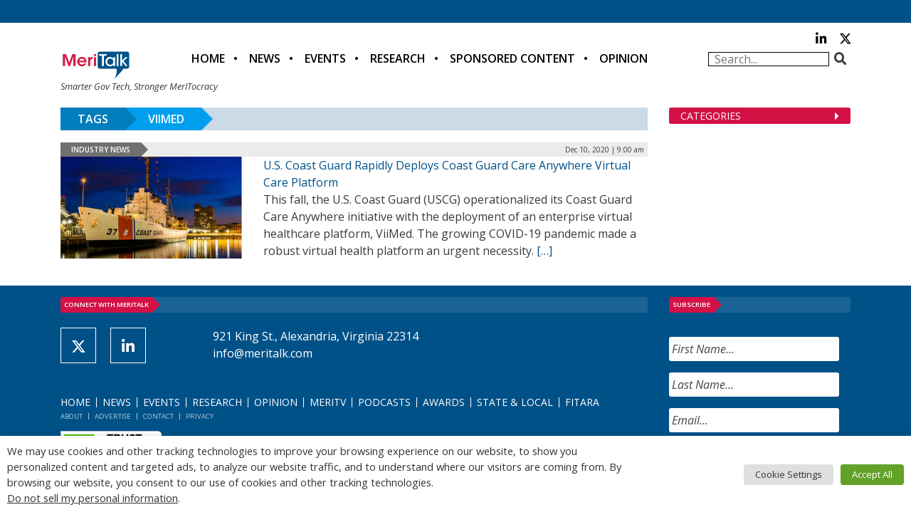

--- FILE ---
content_type: text/html; charset=utf-8
request_url: https://www.google.com/recaptcha/api2/anchor?ar=1&k=6LfjUksoAAAAANVNdROJadQLeQzyZgJ0_VD4XxG-&co=aHR0cHM6Ly9tZXJpdGFsay5jb206NDQz&hl=en&v=TkacYOdEJbdB_JjX802TMer9&theme=light&size=normal&anchor-ms=20000&execute-ms=15000&cb=hkwdq55my7x3
body_size: 46277
content:
<!DOCTYPE HTML><html dir="ltr" lang="en"><head><meta http-equiv="Content-Type" content="text/html; charset=UTF-8">
<meta http-equiv="X-UA-Compatible" content="IE=edge">
<title>reCAPTCHA</title>
<style type="text/css">
/* cyrillic-ext */
@font-face {
  font-family: 'Roboto';
  font-style: normal;
  font-weight: 400;
  src: url(//fonts.gstatic.com/s/roboto/v18/KFOmCnqEu92Fr1Mu72xKKTU1Kvnz.woff2) format('woff2');
  unicode-range: U+0460-052F, U+1C80-1C8A, U+20B4, U+2DE0-2DFF, U+A640-A69F, U+FE2E-FE2F;
}
/* cyrillic */
@font-face {
  font-family: 'Roboto';
  font-style: normal;
  font-weight: 400;
  src: url(//fonts.gstatic.com/s/roboto/v18/KFOmCnqEu92Fr1Mu5mxKKTU1Kvnz.woff2) format('woff2');
  unicode-range: U+0301, U+0400-045F, U+0490-0491, U+04B0-04B1, U+2116;
}
/* greek-ext */
@font-face {
  font-family: 'Roboto';
  font-style: normal;
  font-weight: 400;
  src: url(//fonts.gstatic.com/s/roboto/v18/KFOmCnqEu92Fr1Mu7mxKKTU1Kvnz.woff2) format('woff2');
  unicode-range: U+1F00-1FFF;
}
/* greek */
@font-face {
  font-family: 'Roboto';
  font-style: normal;
  font-weight: 400;
  src: url(//fonts.gstatic.com/s/roboto/v18/KFOmCnqEu92Fr1Mu4WxKKTU1Kvnz.woff2) format('woff2');
  unicode-range: U+0370-0377, U+037A-037F, U+0384-038A, U+038C, U+038E-03A1, U+03A3-03FF;
}
/* vietnamese */
@font-face {
  font-family: 'Roboto';
  font-style: normal;
  font-weight: 400;
  src: url(//fonts.gstatic.com/s/roboto/v18/KFOmCnqEu92Fr1Mu7WxKKTU1Kvnz.woff2) format('woff2');
  unicode-range: U+0102-0103, U+0110-0111, U+0128-0129, U+0168-0169, U+01A0-01A1, U+01AF-01B0, U+0300-0301, U+0303-0304, U+0308-0309, U+0323, U+0329, U+1EA0-1EF9, U+20AB;
}
/* latin-ext */
@font-face {
  font-family: 'Roboto';
  font-style: normal;
  font-weight: 400;
  src: url(//fonts.gstatic.com/s/roboto/v18/KFOmCnqEu92Fr1Mu7GxKKTU1Kvnz.woff2) format('woff2');
  unicode-range: U+0100-02BA, U+02BD-02C5, U+02C7-02CC, U+02CE-02D7, U+02DD-02FF, U+0304, U+0308, U+0329, U+1D00-1DBF, U+1E00-1E9F, U+1EF2-1EFF, U+2020, U+20A0-20AB, U+20AD-20C0, U+2113, U+2C60-2C7F, U+A720-A7FF;
}
/* latin */
@font-face {
  font-family: 'Roboto';
  font-style: normal;
  font-weight: 400;
  src: url(//fonts.gstatic.com/s/roboto/v18/KFOmCnqEu92Fr1Mu4mxKKTU1Kg.woff2) format('woff2');
  unicode-range: U+0000-00FF, U+0131, U+0152-0153, U+02BB-02BC, U+02C6, U+02DA, U+02DC, U+0304, U+0308, U+0329, U+2000-206F, U+20AC, U+2122, U+2191, U+2193, U+2212, U+2215, U+FEFF, U+FFFD;
}
/* cyrillic-ext */
@font-face {
  font-family: 'Roboto';
  font-style: normal;
  font-weight: 500;
  src: url(//fonts.gstatic.com/s/roboto/v18/KFOlCnqEu92Fr1MmEU9fCRc4AMP6lbBP.woff2) format('woff2');
  unicode-range: U+0460-052F, U+1C80-1C8A, U+20B4, U+2DE0-2DFF, U+A640-A69F, U+FE2E-FE2F;
}
/* cyrillic */
@font-face {
  font-family: 'Roboto';
  font-style: normal;
  font-weight: 500;
  src: url(//fonts.gstatic.com/s/roboto/v18/KFOlCnqEu92Fr1MmEU9fABc4AMP6lbBP.woff2) format('woff2');
  unicode-range: U+0301, U+0400-045F, U+0490-0491, U+04B0-04B1, U+2116;
}
/* greek-ext */
@font-face {
  font-family: 'Roboto';
  font-style: normal;
  font-weight: 500;
  src: url(//fonts.gstatic.com/s/roboto/v18/KFOlCnqEu92Fr1MmEU9fCBc4AMP6lbBP.woff2) format('woff2');
  unicode-range: U+1F00-1FFF;
}
/* greek */
@font-face {
  font-family: 'Roboto';
  font-style: normal;
  font-weight: 500;
  src: url(//fonts.gstatic.com/s/roboto/v18/KFOlCnqEu92Fr1MmEU9fBxc4AMP6lbBP.woff2) format('woff2');
  unicode-range: U+0370-0377, U+037A-037F, U+0384-038A, U+038C, U+038E-03A1, U+03A3-03FF;
}
/* vietnamese */
@font-face {
  font-family: 'Roboto';
  font-style: normal;
  font-weight: 500;
  src: url(//fonts.gstatic.com/s/roboto/v18/KFOlCnqEu92Fr1MmEU9fCxc4AMP6lbBP.woff2) format('woff2');
  unicode-range: U+0102-0103, U+0110-0111, U+0128-0129, U+0168-0169, U+01A0-01A1, U+01AF-01B0, U+0300-0301, U+0303-0304, U+0308-0309, U+0323, U+0329, U+1EA0-1EF9, U+20AB;
}
/* latin-ext */
@font-face {
  font-family: 'Roboto';
  font-style: normal;
  font-weight: 500;
  src: url(//fonts.gstatic.com/s/roboto/v18/KFOlCnqEu92Fr1MmEU9fChc4AMP6lbBP.woff2) format('woff2');
  unicode-range: U+0100-02BA, U+02BD-02C5, U+02C7-02CC, U+02CE-02D7, U+02DD-02FF, U+0304, U+0308, U+0329, U+1D00-1DBF, U+1E00-1E9F, U+1EF2-1EFF, U+2020, U+20A0-20AB, U+20AD-20C0, U+2113, U+2C60-2C7F, U+A720-A7FF;
}
/* latin */
@font-face {
  font-family: 'Roboto';
  font-style: normal;
  font-weight: 500;
  src: url(//fonts.gstatic.com/s/roboto/v18/KFOlCnqEu92Fr1MmEU9fBBc4AMP6lQ.woff2) format('woff2');
  unicode-range: U+0000-00FF, U+0131, U+0152-0153, U+02BB-02BC, U+02C6, U+02DA, U+02DC, U+0304, U+0308, U+0329, U+2000-206F, U+20AC, U+2122, U+2191, U+2193, U+2212, U+2215, U+FEFF, U+FFFD;
}
/* cyrillic-ext */
@font-face {
  font-family: 'Roboto';
  font-style: normal;
  font-weight: 900;
  src: url(//fonts.gstatic.com/s/roboto/v18/KFOlCnqEu92Fr1MmYUtfCRc4AMP6lbBP.woff2) format('woff2');
  unicode-range: U+0460-052F, U+1C80-1C8A, U+20B4, U+2DE0-2DFF, U+A640-A69F, U+FE2E-FE2F;
}
/* cyrillic */
@font-face {
  font-family: 'Roboto';
  font-style: normal;
  font-weight: 900;
  src: url(//fonts.gstatic.com/s/roboto/v18/KFOlCnqEu92Fr1MmYUtfABc4AMP6lbBP.woff2) format('woff2');
  unicode-range: U+0301, U+0400-045F, U+0490-0491, U+04B0-04B1, U+2116;
}
/* greek-ext */
@font-face {
  font-family: 'Roboto';
  font-style: normal;
  font-weight: 900;
  src: url(//fonts.gstatic.com/s/roboto/v18/KFOlCnqEu92Fr1MmYUtfCBc4AMP6lbBP.woff2) format('woff2');
  unicode-range: U+1F00-1FFF;
}
/* greek */
@font-face {
  font-family: 'Roboto';
  font-style: normal;
  font-weight: 900;
  src: url(//fonts.gstatic.com/s/roboto/v18/KFOlCnqEu92Fr1MmYUtfBxc4AMP6lbBP.woff2) format('woff2');
  unicode-range: U+0370-0377, U+037A-037F, U+0384-038A, U+038C, U+038E-03A1, U+03A3-03FF;
}
/* vietnamese */
@font-face {
  font-family: 'Roboto';
  font-style: normal;
  font-weight: 900;
  src: url(//fonts.gstatic.com/s/roboto/v18/KFOlCnqEu92Fr1MmYUtfCxc4AMP6lbBP.woff2) format('woff2');
  unicode-range: U+0102-0103, U+0110-0111, U+0128-0129, U+0168-0169, U+01A0-01A1, U+01AF-01B0, U+0300-0301, U+0303-0304, U+0308-0309, U+0323, U+0329, U+1EA0-1EF9, U+20AB;
}
/* latin-ext */
@font-face {
  font-family: 'Roboto';
  font-style: normal;
  font-weight: 900;
  src: url(//fonts.gstatic.com/s/roboto/v18/KFOlCnqEu92Fr1MmYUtfChc4AMP6lbBP.woff2) format('woff2');
  unicode-range: U+0100-02BA, U+02BD-02C5, U+02C7-02CC, U+02CE-02D7, U+02DD-02FF, U+0304, U+0308, U+0329, U+1D00-1DBF, U+1E00-1E9F, U+1EF2-1EFF, U+2020, U+20A0-20AB, U+20AD-20C0, U+2113, U+2C60-2C7F, U+A720-A7FF;
}
/* latin */
@font-face {
  font-family: 'Roboto';
  font-style: normal;
  font-weight: 900;
  src: url(//fonts.gstatic.com/s/roboto/v18/KFOlCnqEu92Fr1MmYUtfBBc4AMP6lQ.woff2) format('woff2');
  unicode-range: U+0000-00FF, U+0131, U+0152-0153, U+02BB-02BC, U+02C6, U+02DA, U+02DC, U+0304, U+0308, U+0329, U+2000-206F, U+20AC, U+2122, U+2191, U+2193, U+2212, U+2215, U+FEFF, U+FFFD;
}

</style>
<link rel="stylesheet" type="text/css" href="https://www.gstatic.com/recaptcha/releases/TkacYOdEJbdB_JjX802TMer9/styles__ltr.css">
<script nonce="1llgJmikBC9VHh_siyG04w" type="text/javascript">window['__recaptcha_api'] = 'https://www.google.com/recaptcha/api2/';</script>
<script type="text/javascript" src="https://www.gstatic.com/recaptcha/releases/TkacYOdEJbdB_JjX802TMer9/recaptcha__en.js" nonce="1llgJmikBC9VHh_siyG04w">
      
    </script></head>
<body><div id="rc-anchor-alert" class="rc-anchor-alert"></div>
<input type="hidden" id="recaptcha-token" value="[base64]">
<script type="text/javascript" nonce="1llgJmikBC9VHh_siyG04w">
      recaptcha.anchor.Main.init("[\x22ainput\x22,[\x22bgdata\x22,\x22\x22,\[base64]/[base64]/[base64]/[base64]/[base64]/[base64]/[base64]/[base64]/[base64]/[base64]/[base64]/[base64]/[base64]/[base64]\\u003d\x22,\[base64]\\u003d\\u003d\x22,\[base64]/woFLXB8CwoHDnVbCsypFecKScsKDworCicOIw7EIwoLCk8Khw7MbQhNnESZxwoVTw47Dl8ODfMKEIw3CjcKFwqnDpMObLMOeT8OeFMKVUMK8aDPDlBjCqy3Duk3CksORDwzDhl3Dr8K9w4EQwrjDiQNXwr/DsMOXR8K/flFuUk0nw6F1U8KNwoPDnGVTHsKzwoAjw5IYDXzChF1fe1grADvCmXtXagLDmzDDk1Jow5/DnVdVw4jCv8K3aWVFwoPCssKow5Fsw6l9w7R9UMOnwqzCkwbDmlfCgm9dw6TDqFrDl8KtwpY+wrk/[base64]/CmzLCsgdmAMKbGUV2BDIuwppIa8OMw6cEW8K/YzI4amLDsDzClMKyJBfCrAQgLcKrJVbDkcOdJVXDq8OJQcO8Khguw6XDsMOidTvCusOqf2XDrVs1wrhLwrpjwqIEwp4jwqAle3zDtUnDuMODCA0IMCDCkMKowrk6H0PCvcOoah3CuQjDscKOI8KCI8K0CMO4w7lUwqvDtlzCkhzDjAg/w7rCj8K6TQxcw41uasO8YMOSw7JLD8OyN3JxXmNJwpkwGzTCnTTCsMOYTlPDq8O0wrTDmMKKDAcWwqjCtsOEw43CuVXCphsAUDBzLsKUPcOnIcOuRsKswpQ9wrLCj8O9C8KCZA3Dtw8dwr4NUsKqwozDtsKpwpEgwrlxAH7CvFTCnCrDkEPCgQ9/wpAXDTY1LnVdw4ALVsK1woDDtE3CgsO0EGrDiRLCuQPCkUBIYn0qXzkiw75iA8KbXcO7w45RdG/Co8Ouw7vDkRXCi8OSUQtwMynDr8KrwrAKw7QNwprDtmlzT8K6HcKQMS7CmVwLwqXDr8OYwp4twpRqXMO1w7tvw7MIwqcGQcKVw7nDjsK2BsKuIE/CpB1IwpHChjLDgcKdw7MnAMOFwrvCv14oG2zDmQxQJWbDu0lAw7XCscKGw5dLQAkkNsOew5/DicOvVsKfw6t4wooYR8Ocwq41fsK0WW5lAGBpwqbCncO0w7bCk8OSPzgfw7cbbMK8RzXCoVHClsKpwpYkJVcMwqZiwqkqO8OPC8OPw44/UHhtdDTCisOsUsKfRsKxPsO0w5EVwo8twqLCsMKPw7gIEW3Ct8Ksw5shPDbDk8O2w5jCocODw4Rdwpdmdm/DgSrChzXCt8OpwovCjyFaXMKSwqDDilRDKxHCsSgxwpNgL8OAakNee0DDmV51w7trwqnDhCPDt3FRwoJ2P2rCtGXDnsKNwqEcdEnDusKqwp3DtcOSw7gDdcOEYC/DlMOYMxFnw60IdSBLAcO2OsK8LVHChR8RYEHCjGtEw6NeEF/DmMOsMsO3wrDCnEDCssOCw6bDp8KJNRMewr/CnMK2wqEwwo1xLsKTOsOCQMODw6ZawoTDvgfCnsOMBBrCnDLDuMKYZgLCg8OyRMOsw5TCkcOtwr8lwoRUfWvDhMOgJ3wfwpzCjSjChl3DgV4UEitZwpTDu1kkJmPDiBfDuMOFbTtFw6l4Gwk7fMKOTsOsJVHCj3/Dk8OFw5ogwpl5RnNvwqIew4bCoVPCmVgPPcOVJnthwpBObsKlL8Omw7bChjpMwqoRw4TCi1LCsVHDqcO5L0LDlSnCpEpNw6Yiei/DgsKawowAEsOBwqbDoivClFTCkUJ5Y8O2L8OBUcOaWCsxWSZ+wq0Tw4/DsQwuRsOJwrnDrcOzwr86S8KTBMOWw4tPw5pnL8Oaw7/Chy/CugnCu8OKeSvClsKTDsKkwpXCq2gCIHvDrB3Co8ONw45ZAcOUMsKswpBuw4RiNVXCtMONOMKBNyRXw7vDu3Aew7p6S2nCgglbw51ZwrE/w7sSSybCrBPCqcKxw5bCkcOfw7zChF/Cn8KrwrAbw5Brw6sQdcO4ScOxZsKKWgjCpsOpw7jDpS/[base64]/[base64]/w6NTHcO2w6fCqMOeVXjDploFwqTClm8zwpU2SnHDmArCpcKNw6HCpWjCoDDDqwMnRMKwwpjDicOAw6/Cunguw53DuMOVQSjClcOkw6DCkcObSjQEwozCjwodP1ATw5fDj8OPwo7CsWRVJnrDtEHDk8KXKsKrJFRYw4bDhsK9J8Kwwptew7V5wq3Cp2fCmFo3GS3DtcKGdMKSw59qw5vDrV7DrFkZwpPDuH/CvsONC20oSQxnNU3DlUYhwrvDiWnCqsO4w57DtE/[base64]/Dj8ONVVoLw4BEwpt3I8KHOHTDl1jDlsK5dGFxHELDh8KEfz7CtiQ2w6kcw44WDSQ3ZUTCucKaW2XClcKdc8KwL8OZw7FRe8KuXl8Rw63Dl3PDnCQtw6RVaQ5Gw5Jxw57CuWHDrjEiOXJPw7jDg8Kjw4QjwpUaKcK/wpsPwrTCkMOOw5PDshHDusOswrPCvQgiBz/[base64]/DkcKmw7cNOjTDiAoYwq9kwpJ4wqpvw7tXBcO2BV/ClcO0w5rDo8K4cGxDwqVYHQZ1w4XDuXXDhVMde8O/CnbDj3PDh8K0wpHDrDQXw5LCg8Kvw64MS8O7wrvDpjzDjVfDjjwBwq/[base64]/Do1/DvyPDk8KEwqQMVz8qw4Bcw6HCjsKww5dAw4/Dvxoqw4/CmMO2JwRvw4xkwrQzw5xyw7wfJsOzwo44fXRkK27DqxU/[base64]/DvMKRw5nCtMOEZMOba8Oww4MLwqRDb0zCpwgMPl4CwpLDsSk3w6zDscKdw70zVQdhworCq8KTCHfCo8KwF8KjIArDjWwICRvDr8OQYW1QY8K5MkLDocKJLsKIXSPDlnIyw7XDrcO4A8OjwqvDl0zClMKbTA3CrBZew7VcwotIwpt0WMOgKF4Bfzg/w6RfLjjDpsOEWcOVwrrDmMKXwqhWB3DDlkfDvAdFchbDtcOPN8Kiwoxve8KYCMKlc8K2wp0lVwcIciXDkMKEw7Vww6bChsK+wo9ywrJhw7UYQMKPw75jU8KTw6pmN0nCqURIFBHDqELCpCJ/w6rChz/Dm8K0wo7CnTgWacKBflY6WsOTcMOiwq/[base64]/[base64]/VMKucMOrDcKQIsKNwrMow5rDt8O5wqDCmCkFYcOZw4QCwqjCh8KTwqxlwoN1MQo7ZMOwwq4Jw60+CzXDlEHCrMOgcB/ClsKVwqDCvWPDj2p/JmoLDFbCn2TCl8KpWD5CwrfCq8KSLBN/[base64]/CrS5ydcK6w4rDhcObwpwiw4NtVsOew4xQHsOLHsOlwpjDuC4MwpzDnsO9VcKFwqVkBkdIwqVtw6/[base64]/asObw63CjsOYwrI1wpEFdWTCpMOcAgYgwqfDtMKmaismVcKBU1fCjV5Vwr4iDcKCw64zwrw0Z1QwUEU4w4pUD8KDw7rCtDorJmXCvMKgaxnCo8OAw7kTCARyQXXCiX/Cu8OJw7LDo8KKKsObw4UTw4DCs8KzLcOfWsOyBU9AwqxXIMOlwrBow5nCpgrCtMKIJcKUw7jCrlzCoj/CucKNZydDwoJELjzCllzCgkPDvcK2CAhcwpPDukbCoMOXw6bDncKhByADV8OawojCjQDCtsKLMUtzw5IlwoXDv3PDsSZhJsODw6/CtMK4Yl7DnsKSHQbDqMODbwfCpcOGXkjCn3poGsKYbMO+wrTCgcKswpvChFfDtsKhwqlSQMOnwqcowrjCiFXCvDXDpcK/Gw7DrxjCgcKuNWLDk8Kjw5LDoBRsGMOaRj/DicKKHsOzecKXw5Iaw4NRwqfCksKPwofCisKUwp0fwpfCl8OXwqLDqmzDolpoAxdDZTNUw6xgPMO5woddwqXCjVgkA2rCr2YNw6c7wrRkw7bDuQ7Cg1c+w5PCrSEewoTDnWDDv3tHwqN6w4Qzw5Y/TV7Cn8KTWsOIwpnDrsOFwqwRwoltdB4gCy1jXl/DsC9BW8Ocw5XCow0mAh/[base64]/Clit/wrzCpcK4wp5cwoLCj2vDg8KeQMO6w65fwqbCtQnDhk9/F03ChMKzw7UTfUHCvU3Ds8KLQhjDjBweGxrDkDzChsOUw6ZmHwABNsKqw6LCsWoBwp/CisO3wqkcwrF1wpIBwpABacK0wrHCscKEw6YhSBt1C8KSdEPCisK5C8KWw4Q+w5ELw6BQXlI7wrvCrMORw7DDrFpxw6xAwptTw4sFwr/ClFrCgiTDvcORTCHDhsOsVXDDt8KKF3DCucOESSJsf2NMwo7DkysWwqEhw6NIw5kYw79ETTrChHkvDMODw7vCjsO5YcKrVCbDvV8ow6Ygwo/[base64]/DhELDp8Oiw5PCkMKpdcOzwqYmAAVqwrk4AVlwDz9/M8ObFSrCqsK7Rgsywo4sw7PDocKDTsKwTmXCliltw70NCl7DtH06B8OFw7TDlVfCtgBIe8O7dANcwojDi0Ejw5krEsKXwpnCgsK7LMORwp/DhF7CpzN7w51Uw4/Dr8Kqwq16BMKJw5bDisOXw4M4P8KbX8O4LEbCnz7Cq8KNw4hlUcOYGcKnw68UIMKHw47CqmAvw6/DtgDDjwM4JS9TwpYGZ8K4wqLCuFTDisK+wrnDnBAgHcOuXMKjOlvDlxnCgjUaCnjDn31fFsOnEUjDhsKdwosWOErCgHjDpw7CmcOaMsKtFMKrw6bDmMO2wqYpD2cvwp/DqMOLNMORLhljw7Q6w67Diygtw6fDncKzwoPCvsOsw4EDCUJPIMOMf8Kcw5LCoMKtIRTDmcKow6I+dMOEwrtIw7R/w7HCpcOPa8KUJ2JSWsKDRTrCocK3AmAiwq45w6JMcMOXXcKjew8Ow5MBw6TCtcK8RS/Dh8KLwrTCumkmJMKaeWIeL8OQNQrClMOYVsOQecKKBX/CqgrDt8KVT1A0SSl7wo48cWlLw6bCnknClxjDjS/[base64]/DlQ08wotCa8KhKMOIwpV9esKidDvDoXoIwrtZwpFBCS1qbcOkX8KWwogSY8OAGMK4Q1smw7fDixDCk8OMwpZWIDgyTjdEwrzDssOrwpTCksOuUT/DmjBcLsKMwpMCI8OMw6fCukolwqHCj8KdPBFTwrFGUsOZNMKHwrp0KEDDlVFeL8OWLwzCo8KBHcKaBHXDlG7CssOEaQwvw45FwrDChwvCmxfDiRTCusOXw4rCisK7J8OBw5leD8O/w6IzwrN2YcOEPQzClysPwo7DrsKew4bDrUvChknCtjljKMOASsKPJS7DicOsw6Frwr8mfBbCsh/CvMOswpzCqcKAwoDDhMKgwq/CnVrDjCAmAR/CpGhLwpjDicO7LGs2ViZyw4DCkMOpw78sT8OYEsOwEEY6wo3Di8Owwp/Ci8KtZwzCgcK1w4YowqTCpTszJcKiw4pUAxfDn8OgPsO/HHPDmFZYWR5vf8O/[base64]/Bx/Dp8O0fcK9w4HDgC1bJmnDvMO6bVjDvChBw6nDscKYSWXDlcOpwo8awqQpOcKkDMKHYXDCoFDCkToHw7FHelHCjMKtw5LCg8OLw4bCh8Kdw68owqp6wqLCp8KswpPCo8OLwoAkw73CvwnCjUJiw5XDksKDw7PDgMOVwrvDm8OuVVfCscOqXF0XdcO2DcK/[base64]/wpA7e8KJwrA5MB3CiSgHw5Bhw7rCqsO9Zh0pasKWFz3Dii/ClTlVVhczw4MkwoLChAPCv3LDk1Euwo/CunDCgHRQwp9Ww4DClBDCj8Kxw6oWV1FENcOBw6LCuMOSwrXDuMOmwqbDpXobVMK5w79Uw5bCtsKtIEp5wqjDik0hRcKAw7zCpcOeCcO+wrQod8OYUcKyUDYAw5EGO8Kvw4PDl1XDucOXSjElVhAjw6rCkyxfwo/[base64]/KMKoGcOdw6TDvMK4ShPCiWjClMK5w4odwrhhw7h6XmF4OSNXw4fDjgLCrFh8XmQTw5MLRSYbM8ObJGMOw6AFEAA6w7UnfcK7LcKMQGrClXjDlMKjwr7Dh3nCgMKwYBQMDEXCisK4w6nCsMKWaMOhGsO4wrPCgn7DosKZIkvCh8KjB8OowonDnMOWcT/ClDPDtkDDpsOAb8O7acOUXcOXwogxS8K3wqHChcKvdijClyZ7woXClBUPwqRUw4/DjcKew7cEdsODwrfDoGbCrEvDocKKFmV8VMO3w4DDhcKXF2hQw4/CvsKPwr1EYMO5w7PDoV0Pw7nDiREcwo/[base64]/ClMKzw6vCmsKbdcOTRsOZw5zCq8Onw4bDlRPCvMKMw5jDiMKsWGAuwqzDtcKvwovDpQJew5vDpcOBw4DCoisiw4k8BMO0SDTCssOkw5kuVsK4K0TDlG8mBUFzQ8KUw7FqFiDDiUPCpiBRHlJdcDbDi8Oiwq/DokHCoi1xTglzw785GnNuwrTClcKiw7pdw5BQw5zDrMKWwpN4w5swwqjDoS/ClAfDncKdwqXCuGLCtUbDrcKGwq4twoQaw4NZacKXwqDDqnAiY8KAw7ZPW8ONMMOFRsKHTFJ6IcKCV8KfcQM6F0pHw4RKw5bDg3MlRcKTC04jwoprfHzClhzDtsOYwo0AwofCgsKHwq/DvXLDpmcnwrIPYsOVw6BLw7nCnsOjJsKMw53Cky0EwrU6EMKMw4kCQGc1w4LDr8KaRsOtw5UYZgTCtcO9dMKfwo/CvsKhw5dGE8ODwr3CscO/fsKcQirDnMOdwpHDtCLDvxzCncKawoPChcKuQcOSw4/DmsOINnTCpkfDuCjDhMKrwrdAwofDlxwsw4kOwqtrEsKMwr7CgSHDgMKRGsKoNRBYP8OUNSnCgcKKPTFzNcKxFcK8w4FkwpPCn1BEF8OcwoEYQwvDl8K/w5PDtMK0w6d+w4PCuWwMQsOzw711ZHjDmsKiRsKtwp/[base64]/DisOxwot0cMOkbCV1Fwknw5fDoC7Dn8OFZMONw5URwoBiwrROcE/Dm3RJFDBVV37CtRDDkcKUwo0ewoLCtcOuQMKpw5wyw7XDkljDgSHDnSltHF1VGcOYGUpyw67Ck2trGsOmw4ZQeBfDmFFPw6gSw4pPCwbDqyMKw7rDlMOIwoxzTMK9w5FULx/[base64]/DsV1aBMKYw6XDqMOsw5PCkEEiw5AFw4Qgw7ldwpHCgSDDmG4/wo7ClVjCssOoYAEQw4hcw7s8wpIoGcKJw60mN8KNwoXCuMKuVMKiew53w47CmMOGEQRjX1PCiMK/wo/[base64]/[base64]/DpRw0w70YNsOFN3x9CsOowq1QY8KswqTDuMOMbALCpMKlwpzDpATDu8OHworDlcOow54vwqxtF01Gw73DuS5JeMOjw7jCucKOGsK7w6rDpsO3woIMcw9AT8KFZ8K9w4cde8OTNsO2VcKqw4/CqwHCpH7CvMOPwqzCmMKnwrJZT8O4wpTCj3gCGj/[base64]/ClMOhDcOOwqzDvsO7w7/[base64]/Du8O9R8KiB8K6Z8ODwp0IYxTDhH/CnMKbccOWfyfDnE4mBHhgw5AEwrHDj8Opw59gBsO1wrp5woDCgwhpw5TDiXHDp8KOETlfwrknOUFPwq3CqGbDkcKgGsKQUx0fesOIwo3CvATCg8KkZ8KKwq3CmmvDoUspcsKiOEvCmsKgwpoIwoHDoW/DkGx7w7pcbwXDksK7IsOsw53DmAlvR29WFcKndcKWdUzClsO/OsOWw4FBeMOawqBJW8OSwosDfmHDm8OUw63CqcOZw4oofBVqwrjCm1sOSiHCm2c/[base64]/CqMK9FQ1NPiw8Jn3DhcKEwoIBw5/CtsK1wqwPAHcLa1cQUMO6D8Oxw7J0c8K6w6AWwqtow7jDhwHCpS3CjcKuGWwjw4LDsBRXw4TCgsKkw5MewrJpFcKgw70fCcKHw6kjw5rDksOpd8KTw4XDvsOlRcKCF8K6VcOpaC7CtQvDuApkw5fCgxlZI37CpcOqDMOjw4hkwrMFV8OvwrnDvMKjbRrCqQVQw5/DkRPDsnUgwqhaw5PDkX8edBgaw7nDgh0WwrfDssKfw7YOwpcaw4jCnsKWbgs+D1XDhnJcB8OvJ8OmdnXCk8OmRFN7w53Cg8Ogw7fCmWDDhMKHUFYrwoxUwoTCh0TDqsKhw57CocKlwojDo8K7wqhPZcK/KkNLwpwzUXx0w7A6wrfCqMOew7RmJcKwNMO3UsKbNWfCkFDClTN8w4nCkMODWxEyckTDhw4cC1zCjMKoT2jCoQHCii3DpH8Nw5h4KDLCkMOhfsKhw5fCuMKJw7DCkVENAcKEZTHDhcKVw7TDgC/CpQzCrsODecKDbcKuw6EfwoPCkA5sNkphw4FHwq5zZEMkZERTwpEQwqV4w5TDh1QmG3HCoMKPw4V5w64zw5rCiMK+wp3DjMK9Y8OxTFxyw5BOw7wNw7cQwoQcwqvDomXCt1fCqcKBw49ZJRFNwonDjcKWSMOJY2QRwrcUHAMoT8KcUQEuGMOMGsOPwpPDp8K3cD/Ck8K5ZFBEDnoJw5DCqG/CklzCp3h4csKqZHTCih89HsKtScOVQsOiw7nDpsOAJ3Y4w4zCtsOmw68ZdhdbcEXCqxo8wqPCr8KBWCDCm3hFSxfDukjCncKAPAFHC33DvntYw6IswofCgsOlwrfDt2nDo8KFUsOcw7rCiSkAwrLCrGzDvF8nVFHDlCBUwocLNsO2w6Ufw7R9wocjw4UbwqpJD8O/[base64]/Cs8Oaw5BqAxJcwrIyc8KONMKhwoF0wrIrVsOMTsKHw5N8wr7CpFfCqMKLwqQPQMKTw55QZm/CgVZYH8KuUMO0VsKDb8KpOTbDpHnDjQnDgCfDiW3DlsOJw74QwrV4wqDDmsK0w7/[base64]/CoVxgbiRiO0zDtiJuwosEb30TdgA1w5Mswq3DkB5ue8OPaRbDhB7CkkPDscKhb8Kgw5dEWz0nwqUlWF8RVsO4c0N3wo7DgwJIwp5JYcKnHywWD8Ohw6fDpsOGworDnMO9W8OKwowsHsKdw7fDmsOxwo7Dg2E8QxbDjEUvwoHCv0jDhRQJwrIAPsO7wr/DusOMw6fCgcOJB1bDkycZw4bCqcO5A8OHw5w/w5DDuW3DrSDCml3CohtrXsOQRCvDhi5Jw77DmXwwwpZRw4t0Gx3Dh8OQKsKlUsKneMONYcKFQsOMRCJwA8KFW8OCZGlqw4rCoiPCiVPChhPChkLDsD59w5oPYcOiCl9Uwq/DgTUgL27CswQpwrDDmkPDtMKZw5jCtEhQw4PCgSo1wo/DvMOdw4bDisO1LzDClsK4BgEEwoMawrBHwqXDqWPCsi/DjGBKWsO4w4UNccKuwokgVQbDo8O3KFVeNcKuw6rDiDvCpTcXAlt1w6rClsKLasOuw6M1woV6wptdw6JkW8KKw5XDmMOXBiDDqsOfwqfCm8OaPEXCksKQwqHCpVfDrWXDp8KjcRo8Y8KUw4VAwonDv3/DncOcK8KOSgDDlFvDrMKMM8OoBEdSw6YwVsOpwpwEF8OdDSEtwqfCjMOUwpxzwrk6dUzDi38Gwr7DqsK1wq/DvsKDwoF7NGfCrcKeB28Nwo/DrMK2ABc4c8OawrfCpiTDkcOJeEkZwpHCnsKlNcKuY1HCmMODw43DtcKTw4/Du0pTw6R6dTROw7VgCBU/LHzDhsOnCjrCtxPCi1bCkcO4Nk/Ch8KCbyzChlfCpHhVKsKVw7LCvkjDhA0MQB/Cs3/Dm8Oew6AiHFVVMMOlWsKYwq3CicOKJVDDnxvDgcOfLMOewpTDicKofnXDjl/DrwZuwoDCsMOvFsOWVjZAX17Cu8OkGMO3NMKVI2rCtsOTBsKiQRfDnSbDtMO8BsKnwrsqwqjClMOWw6zDkSgRe1XDjHERwpHDpMKkY8Kbwq7DqFLClcK7wqzDgcKJekHCqMKMHBpgw7FsW17Cn8KVwr7DjsOVKwBPw7omworDoRtLwp42K0bDljp/w6rCh0jCmCTCqMKjejPCrsOZwozDqMOCw7cwWnM6w78LSsO7KcOnWmLDocKAw7TCjcOeAcOZwpgaAsOEw5/CgMK1w6syMsKLWMK7CRvCpsO5woIuwpADwp7DgVHCpMOnw6zCugPDmsKnwobDl8KUPMOjV0tMw7LCoykmasKsw4vDgsKHwq7ChsODTcKJw73DvMK5TcOLwpHDq8Kfwp/[base64]/DusOaacKRw5txfz3CgMOYbcKjf8OWaMO1wq3CtyDCl8Ofw4fCmFR6GmYow5p+YyfCjMKbD1RNNVhaw6Z3wq3CkMK4CgDChMO4PDvDvcOUw6/[base64]/b8KRwrE6wpxcNMKNwrE6SsKvw5DCkF1VHhDDiigGSHMrw5nCoGTCpMOpw4DDoypAPMKFeyjCpX7DryXDgy/DoRHDuMKCw7fDrw18w5M0I8OMwr/DumDCnMKfX8OCw77Dihk9aETDqMObwq/DrnIEKnLDucKkUcKFw557wq/DpcKrV3XCiHvDvgDCh8KTwrLDo0QzXsOWF8OtAsKYwq11wpzCgE/DmsOlw48XPMKUf8KPR8OJW8Kaw4ZNw696wpNefcOFw7LDocKpw5dgwqrDmMOdw4lIwok6wp92w5DDo3dWw50Aw4rDhsKJwpfCkAbCtlnCgxXDnhPDkMOOwoPDsMKpwopDBQw2AAhMS2/CiSTDj8O2w7HDl8KGXsKjw59HGxzDgW0CR3zDhXoMZsOgLMKIH2LDj3HCsRTDhFHDhRLCiMOpJUAtw5vDjsO5DnHCi8KyNsOxwr07w6fDsMO2wqzDtsOjw6vCtcKlNMOLVCbDtsKJVitOw7vDinvCjsK/DMKQwpJ3wrbDt8OWw4gqwoDCmE4oYcOewoMVUFkvfjghSnZvacOaw60Gbg/[base64]/CkMKuwoxZwrA1P8K2aMKAD8ONbQcXwpNnIMKGwrXDi0DChRlIwrPCpMK9KcOew4oGY8K3VhIIwoFzwr4icsKDQsKQVMOwBGYjwq7Do8O1JFdPPnltDUNfZXXDqUwDFcO9d8O7wrvDtcOAYxoyZcOjHH0ZdcKPw5bDjAxiwrR6YT/CvU8rVnzDuMOXw4XDksO7AgvCp3dcPyvDmkjDmcKhJHvDmHojwq/DnsOnw4jDvmTCq1V2wpjCm8KmwrJmwqLCpsOiIsOCJMKRwpnCmsOPS285KGTDnMOgG8OPw5cGB8KFe0bDvMO4W8KkcAnCl2TDhcOCw5bCoELCtMOwJ8Ocw7PCjjw3LWzCrHUWw4zDucK5O8KdacKxOsOtw6jDoUfCocOmwpXCicOtF11sw6/Ck8OswqrCjAMpR8Ovw6nCsBdew7/CucKHw7/CucO+wqnDrMOgN8OGwoXChHjDq2/Dhz8Dw41YwqnCpUQ0woLDtMKKw6HDjzJVTRNjKMONZ8KCGsOCFMKYcAptwpA0w7AAwrFgMXPDnQoqG8KrKcKRw7FiwrHDusKAY07Cs0czw4NGwq7CmU0NwpxiwrQdIUbDlAdCJkMNw6/DmMOAHMKMMFHDrMOkwpllw53DrMOHNMO6w6tTw5AsEDU6wolITXLCpBDCnjrDlFDDmTXDkWB0w7/Cuh3DvcOfw57Cmi7CssO1Tgpzwptfw649wo7DpsOaU2htwpIowo5+UsKLfMKoTMK0emJvDcKsEW7CiMOfBsO3Ly8AwrzCn8Oqw7vDn8O6FH4Cw5saPRvDtxrDksOVFMKRwq3DmzXDv8O0w6t/w50qwqJUwrJtw6/CkS9Ew4AQWQd7wp3DsMKrw7zCoMO8wpHDncKZw4YoR3s7VMKFw6w0X0pwLD1bK0fDlcKvwoUsVMK1w5gDSMKbWHrCpR7DrcKbwqDDuEQew7rCvBBEN8KUw5XDqmMIM8O6VyrDn8KSw7XDmcKZNMOceMODwrnCqhDDsilAJzfDjcKyJsOzwr/CgGTClMKcw4huwrXDqBPDuBLCo8OhLcOzw7MaQsKcw57DisOfw69lwojDpDXCrxh/Fw03OiQ4QcODK1/CiSbCtcOGwqLDrcO+w4Yuw63CsARLwq5Dw6fDtMKebQ0yG8KjWcO/[base64]/Dqxs9w7bDmh7CrDBXRU3CiXHDkMO0w6fCtmjDnsOzw4/CvVTDssOMU8O3w7vCusOGdxFZwq7DtsKRXkHDhH5Sw7DCqRBew7NQDWjCqRNgwqo4LivDghnDnnfCpXBHHGVPEMOBw6gBGsOPLHHDv8Opw47CssKobsO1OsKewrXDi3nDocKGZUI6w43DiS7DoMOEGsO/MMOow5bCt8KiP8KWw63CgMO/SsKUw5fDqsOPw5fDocKxB3Ftw4TDn1nDvcO+w59yU8KAw7VYYMOUCcOwJAzCkcKxGMOcbsKswokyfMOVwoDDg0drw49KJxkEIMOReSfCpGwqGMOyQ8Ogw4vDgifChFjCoWQaw73Dqmk0w7vDqiN0ZhrDusOJw6E7w41uZTvCpER8wr/[base64]/[base64]/CrcK+WzkFw5fDkxofMgMsW2oEaSrDrTEyw5cSw45jLMKIw6ZTc8OffMKGwoRjwoxzcxZDw73DsVlrw7p2B8Kdw5Q/woXCgUPCvjICasOxw5t/wo1PRcKJwq7DlSnDvgXDjcKLw7nDi1NneBxBwoLDuB8aw5XCkS7ChU7Ckm0Iwo5lUcKJw7UwwptZw5w6PcKmw4/CusKXw4ZcXmXDksOvfBADHMKgasOiJArDt8O9LcORBy92Z8KmSWLDgMO9w5/Dk8K0LyvDkMKrw73DkMKsAx8QwoXCnmHCn0Qgw5l7LsKTw5dmwpUEfsKwwo3CvirCth4vwqnCrcKTAA7CkMO0w60AGcKyBhPClE/Dt8OUw4fDhSrCpsKVWwfDpzbDl05VcsKNw7gqw5U+w5Ybwrx5wqoGTnhmIkdXMcKKw4fDk8K/[base64]/Cu8KvWTRFBCPDsizDjk85WGx9w6R7w4EXAMOYwpPCvMK9HwgiwrsPAUnCucKZwqAQwpBUwoDCi17Ds8K6EzDCijw2d8OZY0TDr20eeMKRw5pxFlQ3WsOJw4xnDMKgNcOaMHp4DHDCrcOVT8OHPE/ChcKAQgfCkgzCnyUFw7bDl3gNS8OUwozDo3xdPT00w7HDssO6fykEGsOMHMKKw53CoCzDh8OAN8Ojw6Vyw6XCi8KSw4rDkVrDu17DncKGw6bCnEvCtnbCjcO3w6cyw6w6wrRUfU51w6PDkcOqw7UOwo/CisKpVMOsw4pVHMOswqcPJ3LDpk5ww4sZw6Jnw5llwp7Du8O8CHvCh1/[base64]/DpcOMcMOTw67DonQzTcKMw5zCgcOub0nDind6BsOUCTFIw6zDpMKTf0TDuSkCe8Oew75DciAwYh7DuMOnw6cAR8OzDFDCsyDDs8Kyw4New5AtwpvDu1LDrE4swprCqsKYwoxyJsKWe8O6GQ3CiMKVOVUUwqJLIlMOYU7Cg8K9wpcMQmlwC8KAwrrCiGLDtMKBw5J/w45AwofDicKJGWI1QcKxdh/DvQHDhMOjwrF9GX7CtsKtVm7DucKcw4w6w4NIwq9HKWLDtsOOFMKTeMK8cUBvwrfDr3VyLBXCh3dgM8O/[base64]/[base64]/FcO5woHCm21BEHE9LsK9w7YjwptnwrcRw6zDpRzCp8OOw58wwpTCuH4RwoYgesOgAWvCmsKuw7fDowXChsKZworCuV51wqFmwpFMw6BEw7ZXPsOaXxvDth7DucOoCibDqsK4wqfChsKrHgdNwqXDkUNjGiLDuU3CvlADw540woDDk8OuWi5IwqZWU8KiBk/Dj31Cc8KLwpbDjSjCmsOkwpYfUQrCpkZuHHXCs1o9w4DCgjVnw5fChcKYHWbCncOMw6DDtzxbU0E/w5t1aGbDm0gFwovDi8KbwqnDixjCiMOla0jCuw3ChFtLMggzwqlTHMOlPMKtwpLChhDDnm7CjmJ9cSVCwrU7XcKVwqd1w68KQlccJsORfUHCpsO+RRkow4/DgkPCkHfDnz7Cr0Z5Wkwcw6EOw43DnWfCqXnCqcK2wqZPwqPDlFsqPVMVw57CiCAAUxI3BwfCk8Kaw4oZwrlmw5w+OsOUAMK/w4ZewownU2zDlsOAw7FGw6XCmTI0w4AkYMKswp7DmsKKesKeF1vDvMK6w73DsiRRDUs3wpwBKMKUA8K0aB/Dl8Ojw6bDkcOxJMKmKHkMB1RawqHChiASw6PDhUbCun0UwpvCjcOmwqrDjmTDn8KQWVQ2TMO2w67Chl8OwrjDusKDw5TCrsKpGi7DkEdHK3lddw/Dm3vClGfDt1s4wqgzwr/DicOLfW1/w6TDlMOTw7gYXmHDgMK3ScO/RcOvLMKywpBiAGIAw5NWw4PDqU/DsMKtacKSwrbDjsKqwozDiFV+N0JTwpEFEMKbw6FyPT/DoDPCl8OHw6HDo8KBw73Cl8KXJ1vDnMOlwrbCgXDCpMOkKFLCocKiwonDlFXCszIzwo4Rw6bDlMONTFBcNj3CvsKHwqDDncKYXcOnf8OVAcKaXsKbL8OvVhjCuCNEHcKqwoDDjsKow7/CgzM5McOJwrjDqMO4Qg07wo/DgsOjD13CuH1dUiLCizsCccOgORXDnDQAamLCjcK/Uh7CtmU3w6xQIMOcIMKZw5/[base64]/CsBM0bkPDnmPCusOtwqJXwqnCtRjDvcOfwrTCiMOfaHVDwojCi8OcTMObw6XDow7CmV3DjMKIw7PDnMKVLXjDhGHCmF/DqsO9BsO7OGxVYEQ3wo7Crydqw6LDisO+SMODw6DDrGhMw6hZc8KSwrQuATcKLyLCp0LCt2hBZcOPw41UTMOQwoACVAzDl2kXw6DDu8KOPMKfb8OKGMOlwqvDmsK7wr5vw4N9Y8OyXnTDqXUyw5XCsjnDgycow7haB8Odwr04wqXDusOAwqV7YzkMwpnChMOMb2/[base64]/wqdkD8KZFGhsw73DscKtw7nDhHMWwpw9w5/DtcOuw6l3NGvCvsKOCsOVw7kCwrXCgMK7SMOsN3lhw7MjH1Enw5/DtEjDvDrCg8Kww60DI3nDpsKOGMOnwqcsAHLDoMKSM8Kxw5vCmsOXVMKFFBsrTsOKBhkgwpbCu8KsPcOow6YeCcOwP30kUF5Kw71za8KFwqbCiXDChHvDlmwow7nCnsOHw6LDucOHfMKwGCYEwoASw7U/R8ORw61/LghAw5NVPloFEMKVw5vCqcOTKsOgwq3DlRnDuynCvSPCkzRATcKkw647wpkhw7kFwqhiwqTCvDvDinxaFThiQB7Di8OLfMOsZXzCqsKjw5BCBQl/JsOAwog7LX4xw7kAC8Kwwo83DxDCpkXCmMKzw6MRbsKrPMKWwpzCgMOGwoEoFcOFe8O1YsKEw5s+UsKFIQQILsKaCkjDl8K3w6NyA8OFA3vDv8KPwqbCsMK9woVfbUhjCBcnworCvHwcw4kjZlnDkhrDmcKsEMOvw7zDjyh9P3/DkXXDpn/[base64]/NMOawrIrwpoBa8Kuw4pFUAoeAwJfM8KGeAdICnczwozDjsK/w7Znw5Jkw68xwpEmGzJkNVXDgMKCw6Q+UznDt8OHBcO9w7vChsOFUMKeRRXDiHfChSUswp/Cl8OXbXbClcOfZ8KHwrkpw7TDsjoWwqpcdmMNwrnDlWPCsMOMJ8Obw4vDrcO+wpjCqxbDnMKfT8OTwr05wq3ClcOTw5fCgsKnYsKiXUV0TsK0GzLDgz7DhMKIKsO4wq7DksOcGwAIwoHDlcKUwqkOw6DDugbDlMOswpPCqsOLw5/CisOVw4ArKCJrMg3Dmysqw7oCwrt3LF5nEVDDuMObw6jCs33CksKrFAnCqEXDvsKEBsKWF2XCjMOHBsKHwqJAJ0B9AsKdwrB/w7vCth1FwqTCosKdL8KSwqRaw4VDHcOqJlnCjcKUHcOOCwRhw43CnMO3dcOlwq8vwqApejZPwrXDoAcvccOaHsKSKXR+w7hOw7zDiMORf8OEw4FbYMOjFsKDawBVwrnDm8KQV8KPOsKgdMO3EsKOQsKNR3VaH8OcwpQpw6vDnsK9wqRWMT/CjMO/w63CkRxPPAI0wrTCvWUMw77DrTPDncKtwrsvcwTCtcOlEQDDv8KEVEHClTnClF12VsKDw6TDkMKQwqZJB8K1QsKAwrM+w4vCg2FCfMOBSsK8aQEtw7DDmHdOwrgYCMKBAsOzF1XDrH0uDMKWwrzCvCjDuMOyY8OVa1soBzgWw6dfDCLDkmMTw7bDumHCnWpWEA/[base64]/DhUR1Q8OIwo3CpxfDtHfCpX0xw4g7wrrDpMKIw6HDliUye8OHw5zDucO6XMO7wobDvsKKw6fChQR3w5NXwoB3w6AYwo/Csytiw7RfAnjDuMOKCD7DgxnCoMONHMKXwpZFw5ADZMK3woXDp8OjMXTCjmc6FC3DrBh8wrBhw6LDplJ8JSHCvhsJJsKaEEBVwoEMFixDw6LDqcOzGlpRwoJUwoETw50pJsOwSsOXw4DCoMK6wrfCq8ONw5tiwqnCmy5Qwo/DoSXCs8KpJA7CuWrDlMOlN8O0YQ0Jw4pOw6BRKUvCr115wqA8w49yCFtXdcO/IcOJSMKRM8Obw7l1w7rCuMOINFTCtA1Dwo4PJ8KHw6zDhkR5d2/DvRXDqB9tw7jCpQU0c8O5ZTnCpE3CmTRYRx3DvsOHw6p8dcKrC8KPwqBAwp8wwqU+NGVQw6HDrsKUwrPCs05hwoLDu2VVK1lSAcOPwq3Cgj7CtnEQw63DqUNTe1R1JcOHSnnCpMK/w4LDrcOeOwLDpjJAS8KcwoF5cUzCmcKUw5FJAkcfcsOVw7nCgw3CtMO+w6QRVSbDhXQWw7ULwoliIsK0MyvDmgHDr8O7wrBkwpxpSTrDj8KCXz7Dl8O8w7LDjsK+Wys/JcK/wq7DkUM3dlUawrYVAnbDp3LChhdGUMOgwqEAw7fCvWvDllTCvwjDskrCk3fDusK8VsOOSAQZwpYaGCt/w7orw6MEEMKPLSwPbl8LPTYJw6zCqmTDlw/[base64]/GkPDi20rw7LDqMOHejM5U8ODQWfCtcKCw6Jew5rDicO7wrILwrTDnFdww7dIwpQhwrQyTjrClyPCn0zCkhbCt8ODcxzCrmMSU8KqDGDDncKew4FKIA9OIkRVAMKXw47Cv8OtbUbDuWBMHywXI0/DrAQIbywaHlYgQsOXKEvCq8K0KMKnw6/[base64]/CvC1HCgotUsOAw7rDhMOOX8KTwoMzw4M9CT4Zw5nChWJDw7LCiwMawqrChEBWw5kNw7XDlAAewpYAwrbCjMKHdFLDkQdQYcKjTcKXwoXCssOMayYdNcOxwr/CtiLDhcKxwonDt8OiXMKPFDQcHSMAw6XCp3Vow5jDvMKIwppEwpc+wr3DqA3CsMOUHMKNwpBvMR03DMOuwo8Ow4fCtsOXw5dsKsKdQsOjAEbDqcKTw77DsiTCvsOXXMOzYcOCLV9Kdj4Jwp52w71jw7PDnALCn1ouNMODNC7CsmBUaMOew67Dh11WwrrDlDtdXxXChG/DoGlHw7BvS8OOf2ovw4EuL0o2worClk/Dq8KZw50IHcOlM8KCCcKFw7RgDcKiw5jCuMOcb8KEwrDDg8OxGwvDisK8w7JiRWbChG/DvTsuAMOMcVY7woTCnWzCl8O1I2rCjkB6w45IwrDClcKPwoDCjsKYdiDCjGfCpcKRw5TCj8OzZsOGw5AVwq/CusKQLVZ4bDweVsOTwqrCmnPDtlrCqAsjwpN/worCjMO6VsKMCgfCr0xRXcK6wpHDsGkrX00ww5bDiRJ3woRrR37CoznCqS5dOMKfw4zDhcKHw502BlzDh8OOwp/CmcOYDMOJNMOycsKxw5XDhVTDujLDrMOxDMKGEzjCqA9KMsONwqkXAcOiwoMeNsKdw7Nswr95EsOuwq7DncKfdRwqw53DosK/XBLDu2XDu8OXUAXCmTRYMytow6PCsgDCggTCqWgvHVzCvADCll9aQwQuw6/CtMO7blzDp0tWFk1vSMO9wqHDjwt9w4MFw54Dw6Z0wp3CgcKHLi3DvcKTwrsSwobDs28Rw7oVNF0PdRzDsA\\u003d\\u003d\x22],null,[\x22conf\x22,null,\x226LfjUksoAAAAANVNdROJadQLeQzyZgJ0_VD4XxG-\x22,0,null,null,null,1,[21,125,63,73,95,87,41,43,42,83,102,105,109,121],[7668936,108],0,null,null,null,null,0,null,0,1,700,1,null,0,\[base64]/tzcYADoGZWF6dTZkEg4Iiv2INxgAOgVNZklJNBoZCAMSFR0U8JfjNw7/vqUGGcSdCRmc4owCGQ\\u003d\\u003d\x22,0,0,null,null,1,null,0,0],\x22https://meritalk.com:443\x22,null,[1,1,1],null,null,null,0,3600,[\x22https://www.google.com/intl/en/policies/privacy/\x22,\x22https://www.google.com/intl/en/policies/terms/\x22],\x22YhYqpPi2tAIG6pt5DKewz2YFJFL68xYyZniM6PMhuOw\\u003d\x22,0,0,null,1,1764100664658,0,0,[31,135,179,156],null,[168,247,219],\x22RC-8fjYSwfCrFAU7w\x22,null,null,null,null,null,\x220dAFcWeA6BHMx5BAlrnCE2sPSPfA03AHMgkoY5HbXpNyz5G2n1iux39Rgpgxj0JXu7oVSfcaxOce9ejih7UwG0sTJy_5ZBxcif5Q\x22,1764183464744]");
    </script></body></html>

--- FILE ---
content_type: application/javascript
request_url: https://meritalk.com/wp-content/themes/meritalk.com/js/widget-taxonomy.js?ver=6.8.3
body_size: -14
content:
jQuery(function($) {
	$(".mt-taxonomy-widget-title")
		.append($("<span/>").addClass("mt-taxonomy-widget-title-caret").append($("<i/>").addClass("fa fa-caret-right")))
		.append($("<span/>").addClass("mt-taxonomy-widget-title-caret").append($("<i/>").addClass("fa fa-caret-down")))
		.click(function() {
			$(".mt-taxonomy-widget-nav").slideToggle()
			$(".mt-taxonomy-widget-title-caret .fa").fadeToggle()
		})
})
